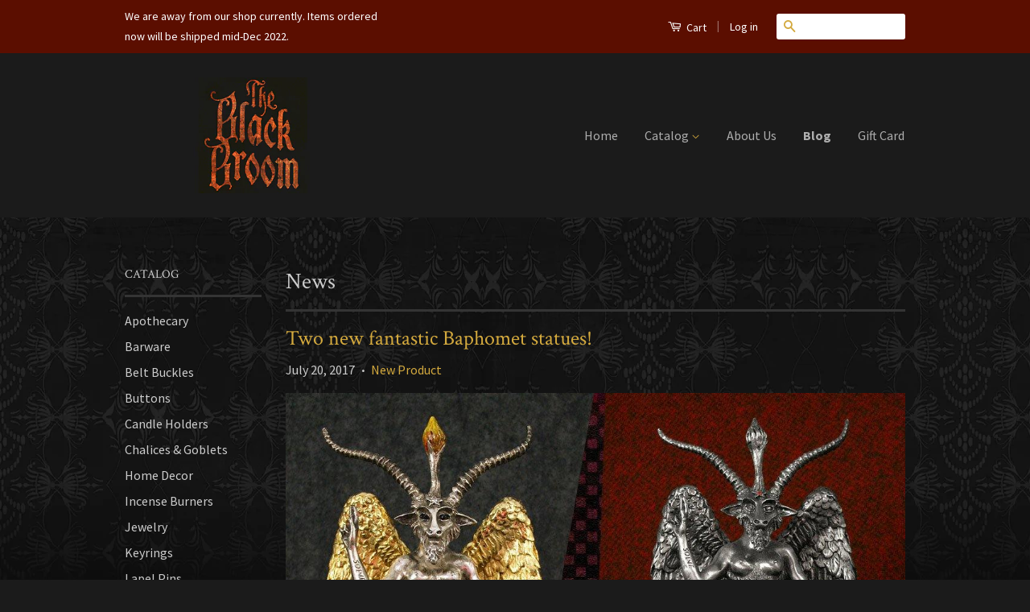

--- FILE ---
content_type: text/html; charset=utf-8
request_url: https://theblackbroom.com/blogs/news?page=3
body_size: 16833
content:
<!doctype html>
<!--[if lt IE 7]><html class="no-js lt-ie9 lt-ie8 lt-ie7" lang="en"> <![endif]-->
<!--[if IE 7]><html class="no-js lt-ie9 lt-ie8" lang="en"> <![endif]-->
<!--[if IE 8]><html class="no-js lt-ie9" lang="en"> <![endif]-->
<!--[if IE 9 ]><html class="ie9 no-js"> <![endif]-->
<!--[if (gt IE 9)|!(IE)]><!--> <html class="no-js"> <!--<![endif]-->
<head>
<!-- Added by AVADA SEO Suite -->




















<!-- Added by AVADA SEO Suite: Blog Structured Data -->
<script type="application/ld+json"></script>
<!-- /Added by AVADA SEO Suite --><!-- Added by AVADA SEO Suite: Breadcrumb Structured Data  -->
<script type="application/ld+json">{
  "@context": "https://schema.org",
  "@type": "BreadcrumbList",
  "itemListElement": [{
    "@type": "ListItem",
    "position": 1,
    "name": "Home",
    "item": "https://theblackbroom.com"
  }, {
    "@type": "ListItem",
    "position": 2,
    "name": "News",
    "item": "https://theblackbroom.com/blogs/news"
  }]
}
</script>
<!-- Added by AVADA SEO Suite -->


<!-- /Added by AVADA SEO Suite -->


  <!-- Basic page needs ================================================== -->
  <meta charset="utf-8">
  <meta http-equiv="X-UA-Compatible" content="IE=edge,chrome=1">
  <meta name="facebook-domain-verification" content="etixvz0d5bsf9js1sfssjj7ws1uoi7" />
  <meta name="google-site-verification" content="LLvcG6P8wvTcKL-RrhBEs8r9uGDrax06MzzaExDYvEY" />
  
  
  <link rel="shortcut icon" href="//theblackbroom.com/cdn/shop/t/2/assets/favicon.png?v=182778188167343460221448776823" type="image/png" />
  

  <!-- Title and description ================================================== -->
  <title>
  News &ndash; Page 3 &ndash; The Black Broom
  </title>

  

  <!-- Social Meta Tags ================================================== -->
  

  <meta property="og:type" content="website">
  <meta property="og:title" content="News">
  <meta property="og:url" content="https://theblackbroom.com/blogs/news?page=3">
  
  <meta property="og:image" content="http://theblackbroom.com/cdn/shop/t/2/assets/logo.png?v=787359008821327771595189699">
  <meta property="og:image:secure_url" content="https://theblackbroom.com/cdn/shop/t/2/assets/logo.png?v=787359008821327771595189699">
  


<meta property="og:site_name" content="The Black Broom">



<meta name="twitter:card" content="summary">


  <meta name="twitter:site" content="@theblackbroom">





  <!-- Helpers ================================================== -->
  <link rel="canonical" href="https://theblackbroom.com/blogs/news?page=3">
  <meta name="viewport" content="width=device-width,initial-scale=1">
  <meta name="theme-color" content="#d3a93e">

  
  <!-- Ajaxify Cart Plugin ================================================== -->
  <link href="//theblackbroom.com/cdn/shop/t/2/assets/ajaxify.scss.css?v=137639672509744521231448309618" rel="stylesheet" type="text/css" media="all" />
  

  <!-- CSS ================================================== -->
  <link href="//theblackbroom.com/cdn/shop/t/2/assets/timber.scss.css?v=64885695229692363031661755431" rel="stylesheet" type="text/css" media="all" />
  <link href="//theblackbroom.com/cdn/shop/t/2/assets/theme.scss.css?v=63910066288451065471661755431" rel="stylesheet" type="text/css" media="all" />

  
  
  
  <link href="//fonts.googleapis.com/css?family=Source+Sans+Pro:400,700" rel="stylesheet" type="text/css" media="all" />


  
    
    
    <link href="//fonts.googleapis.com/css?family=Crimson+Text:400" rel="stylesheet" type="text/css" media="all" />
  



  <!-- Header hook for plugins ================================================== -->
  <script>window.performance && window.performance.mark && window.performance.mark('shopify.content_for_header.start');</script><meta name="google-site-verification" content="m5_1kGouKKoH8WEjxQwXxwy1YnedY7jRk7bKvK5_occ">
<meta id="shopify-digital-wallet" name="shopify-digital-wallet" content="/10689574/digital_wallets/dialog">
<meta name="shopify-checkout-api-token" content="5c2d1fa9074950dddc64e441582465b2">
<meta id="in-context-paypal-metadata" data-shop-id="10689574" data-venmo-supported="false" data-environment="production" data-locale="en_US" data-paypal-v4="true" data-currency="USD">
<link rel="alternate" type="application/atom+xml" title="Feed" href="/blogs/news.atom" />
<link rel="prev" href="/blogs/news?page=2">
<link rel="next" href="/blogs/news?page=4">
<script async="async" src="/checkouts/internal/preloads.js?locale=en-US"></script>
<link rel="preconnect" href="https://shop.app" crossorigin="anonymous">
<script async="async" src="https://shop.app/checkouts/internal/preloads.js?locale=en-US&shop_id=10689574" crossorigin="anonymous"></script>
<script id="apple-pay-shop-capabilities" type="application/json">{"shopId":10689574,"countryCode":"US","currencyCode":"USD","merchantCapabilities":["supports3DS"],"merchantId":"gid:\/\/shopify\/Shop\/10689574","merchantName":"The Black Broom","requiredBillingContactFields":["postalAddress","email"],"requiredShippingContactFields":["postalAddress","email"],"shippingType":"shipping","supportedNetworks":["visa","masterCard","amex","discover","elo","jcb"],"total":{"type":"pending","label":"The Black Broom","amount":"1.00"},"shopifyPaymentsEnabled":true,"supportsSubscriptions":true}</script>
<script id="shopify-features" type="application/json">{"accessToken":"5c2d1fa9074950dddc64e441582465b2","betas":["rich-media-storefront-analytics"],"domain":"theblackbroom.com","predictiveSearch":true,"shopId":10689574,"locale":"en"}</script>
<script>var Shopify = Shopify || {};
Shopify.shop = "blackbroom.myshopify.com";
Shopify.locale = "en";
Shopify.currency = {"active":"USD","rate":"1.0"};
Shopify.country = "US";
Shopify.theme = {"name":"Classic","id":74939009,"schema_name":null,"schema_version":null,"theme_store_id":721,"role":"main"};
Shopify.theme.handle = "null";
Shopify.theme.style = {"id":null,"handle":null};
Shopify.cdnHost = "theblackbroom.com/cdn";
Shopify.routes = Shopify.routes || {};
Shopify.routes.root = "/";</script>
<script type="module">!function(o){(o.Shopify=o.Shopify||{}).modules=!0}(window);</script>
<script>!function(o){function n(){var o=[];function n(){o.push(Array.prototype.slice.apply(arguments))}return n.q=o,n}var t=o.Shopify=o.Shopify||{};t.loadFeatures=n(),t.autoloadFeatures=n()}(window);</script>
<script>
  window.ShopifyPay = window.ShopifyPay || {};
  window.ShopifyPay.apiHost = "shop.app\/pay";
  window.ShopifyPay.redirectState = null;
</script>
<script id="shop-js-analytics" type="application/json">{"pageType":"blog"}</script>
<script defer="defer" async type="module" src="//theblackbroom.com/cdn/shopifycloud/shop-js/modules/v2/client.init-shop-cart-sync_BT-GjEfc.en.esm.js"></script>
<script defer="defer" async type="module" src="//theblackbroom.com/cdn/shopifycloud/shop-js/modules/v2/chunk.common_D58fp_Oc.esm.js"></script>
<script defer="defer" async type="module" src="//theblackbroom.com/cdn/shopifycloud/shop-js/modules/v2/chunk.modal_xMitdFEc.esm.js"></script>
<script type="module">
  await import("//theblackbroom.com/cdn/shopifycloud/shop-js/modules/v2/client.init-shop-cart-sync_BT-GjEfc.en.esm.js");
await import("//theblackbroom.com/cdn/shopifycloud/shop-js/modules/v2/chunk.common_D58fp_Oc.esm.js");
await import("//theblackbroom.com/cdn/shopifycloud/shop-js/modules/v2/chunk.modal_xMitdFEc.esm.js");

  window.Shopify.SignInWithShop?.initShopCartSync?.({"fedCMEnabled":true,"windoidEnabled":true});

</script>
<script>
  window.Shopify = window.Shopify || {};
  if (!window.Shopify.featureAssets) window.Shopify.featureAssets = {};
  window.Shopify.featureAssets['shop-js'] = {"shop-cart-sync":["modules/v2/client.shop-cart-sync_DZOKe7Ll.en.esm.js","modules/v2/chunk.common_D58fp_Oc.esm.js","modules/v2/chunk.modal_xMitdFEc.esm.js"],"init-fed-cm":["modules/v2/client.init-fed-cm_B6oLuCjv.en.esm.js","modules/v2/chunk.common_D58fp_Oc.esm.js","modules/v2/chunk.modal_xMitdFEc.esm.js"],"shop-cash-offers":["modules/v2/client.shop-cash-offers_D2sdYoxE.en.esm.js","modules/v2/chunk.common_D58fp_Oc.esm.js","modules/v2/chunk.modal_xMitdFEc.esm.js"],"shop-login-button":["modules/v2/client.shop-login-button_QeVjl5Y3.en.esm.js","modules/v2/chunk.common_D58fp_Oc.esm.js","modules/v2/chunk.modal_xMitdFEc.esm.js"],"pay-button":["modules/v2/client.pay-button_DXTOsIq6.en.esm.js","modules/v2/chunk.common_D58fp_Oc.esm.js","modules/v2/chunk.modal_xMitdFEc.esm.js"],"shop-button":["modules/v2/client.shop-button_DQZHx9pm.en.esm.js","modules/v2/chunk.common_D58fp_Oc.esm.js","modules/v2/chunk.modal_xMitdFEc.esm.js"],"avatar":["modules/v2/client.avatar_BTnouDA3.en.esm.js"],"init-windoid":["modules/v2/client.init-windoid_CR1B-cfM.en.esm.js","modules/v2/chunk.common_D58fp_Oc.esm.js","modules/v2/chunk.modal_xMitdFEc.esm.js"],"init-shop-for-new-customer-accounts":["modules/v2/client.init-shop-for-new-customer-accounts_C_vY_xzh.en.esm.js","modules/v2/client.shop-login-button_QeVjl5Y3.en.esm.js","modules/v2/chunk.common_D58fp_Oc.esm.js","modules/v2/chunk.modal_xMitdFEc.esm.js"],"init-shop-email-lookup-coordinator":["modules/v2/client.init-shop-email-lookup-coordinator_BI7n9ZSv.en.esm.js","modules/v2/chunk.common_D58fp_Oc.esm.js","modules/v2/chunk.modal_xMitdFEc.esm.js"],"init-shop-cart-sync":["modules/v2/client.init-shop-cart-sync_BT-GjEfc.en.esm.js","modules/v2/chunk.common_D58fp_Oc.esm.js","modules/v2/chunk.modal_xMitdFEc.esm.js"],"shop-toast-manager":["modules/v2/client.shop-toast-manager_DiYdP3xc.en.esm.js","modules/v2/chunk.common_D58fp_Oc.esm.js","modules/v2/chunk.modal_xMitdFEc.esm.js"],"init-customer-accounts":["modules/v2/client.init-customer-accounts_D9ZNqS-Q.en.esm.js","modules/v2/client.shop-login-button_QeVjl5Y3.en.esm.js","modules/v2/chunk.common_D58fp_Oc.esm.js","modules/v2/chunk.modal_xMitdFEc.esm.js"],"init-customer-accounts-sign-up":["modules/v2/client.init-customer-accounts-sign-up_iGw4briv.en.esm.js","modules/v2/client.shop-login-button_QeVjl5Y3.en.esm.js","modules/v2/chunk.common_D58fp_Oc.esm.js","modules/v2/chunk.modal_xMitdFEc.esm.js"],"shop-follow-button":["modules/v2/client.shop-follow-button_CqMgW2wH.en.esm.js","modules/v2/chunk.common_D58fp_Oc.esm.js","modules/v2/chunk.modal_xMitdFEc.esm.js"],"checkout-modal":["modules/v2/client.checkout-modal_xHeaAweL.en.esm.js","modules/v2/chunk.common_D58fp_Oc.esm.js","modules/v2/chunk.modal_xMitdFEc.esm.js"],"shop-login":["modules/v2/client.shop-login_D91U-Q7h.en.esm.js","modules/v2/chunk.common_D58fp_Oc.esm.js","modules/v2/chunk.modal_xMitdFEc.esm.js"],"lead-capture":["modules/v2/client.lead-capture_BJmE1dJe.en.esm.js","modules/v2/chunk.common_D58fp_Oc.esm.js","modules/v2/chunk.modal_xMitdFEc.esm.js"],"payment-terms":["modules/v2/client.payment-terms_Ci9AEqFq.en.esm.js","modules/v2/chunk.common_D58fp_Oc.esm.js","modules/v2/chunk.modal_xMitdFEc.esm.js"]};
</script>
<script>(function() {
  var isLoaded = false;
  function asyncLoad() {
    if (isLoaded) return;
    isLoaded = true;
    var urls = ["https:\/\/seo.apps.avada.io\/avada-seo-installed.js?shop=blackbroom.myshopify.com"];
    for (var i = 0; i < urls.length; i++) {
      var s = document.createElement('script');
      s.type = 'text/javascript';
      s.async = true;
      s.src = urls[i];
      var x = document.getElementsByTagName('script')[0];
      x.parentNode.insertBefore(s, x);
    }
  };
  if(window.attachEvent) {
    window.attachEvent('onload', asyncLoad);
  } else {
    window.addEventListener('load', asyncLoad, false);
  }
})();</script>
<script id="__st">var __st={"a":10689574,"offset":-28800,"reqid":"09d40bc4-1458-4e1b-b417-a9b1d460a8f3-1769510636","pageurl":"theblackbroom.com\/blogs\/news?page=3","s":"blogs-42936769","u":"76f9e840d5f8","p":"blog","rtyp":"blog","rid":42936769};</script>
<script>window.ShopifyPaypalV4VisibilityTracking = true;</script>
<script id="captcha-bootstrap">!function(){'use strict';const t='contact',e='account',n='new_comment',o=[[t,t],['blogs',n],['comments',n],[t,'customer']],c=[[e,'customer_login'],[e,'guest_login'],[e,'recover_customer_password'],[e,'create_customer']],r=t=>t.map((([t,e])=>`form[action*='/${t}']:not([data-nocaptcha='true']) input[name='form_type'][value='${e}']`)).join(','),a=t=>()=>t?[...document.querySelectorAll(t)].map((t=>t.form)):[];function s(){const t=[...o],e=r(t);return a(e)}const i='password',u='form_key',d=['recaptcha-v3-token','g-recaptcha-response','h-captcha-response',i],f=()=>{try{return window.sessionStorage}catch{return}},m='__shopify_v',_=t=>t.elements[u];function p(t,e,n=!1){try{const o=window.sessionStorage,c=JSON.parse(o.getItem(e)),{data:r}=function(t){const{data:e,action:n}=t;return t[m]||n?{data:e,action:n}:{data:t,action:n}}(c);for(const[e,n]of Object.entries(r))t.elements[e]&&(t.elements[e].value=n);n&&o.removeItem(e)}catch(o){console.error('form repopulation failed',{error:o})}}const l='form_type',E='cptcha';function T(t){t.dataset[E]=!0}const w=window,h=w.document,L='Shopify',v='ce_forms',y='captcha';let A=!1;((t,e)=>{const n=(g='f06e6c50-85a8-45c8-87d0-21a2b65856fe',I='https://cdn.shopify.com/shopifycloud/storefront-forms-hcaptcha/ce_storefront_forms_captcha_hcaptcha.v1.5.2.iife.js',D={infoText:'Protected by hCaptcha',privacyText:'Privacy',termsText:'Terms'},(t,e,n)=>{const o=w[L][v],c=o.bindForm;if(c)return c(t,g,e,D).then(n);var r;o.q.push([[t,g,e,D],n]),r=I,A||(h.body.append(Object.assign(h.createElement('script'),{id:'captcha-provider',async:!0,src:r})),A=!0)});var g,I,D;w[L]=w[L]||{},w[L][v]=w[L][v]||{},w[L][v].q=[],w[L][y]=w[L][y]||{},w[L][y].protect=function(t,e){n(t,void 0,e),T(t)},Object.freeze(w[L][y]),function(t,e,n,w,h,L){const[v,y,A,g]=function(t,e,n){const i=e?o:[],u=t?c:[],d=[...i,...u],f=r(d),m=r(i),_=r(d.filter((([t,e])=>n.includes(e))));return[a(f),a(m),a(_),s()]}(w,h,L),I=t=>{const e=t.target;return e instanceof HTMLFormElement?e:e&&e.form},D=t=>v().includes(t);t.addEventListener('submit',(t=>{const e=I(t);if(!e)return;const n=D(e)&&!e.dataset.hcaptchaBound&&!e.dataset.recaptchaBound,o=_(e),c=g().includes(e)&&(!o||!o.value);(n||c)&&t.preventDefault(),c&&!n&&(function(t){try{if(!f())return;!function(t){const e=f();if(!e)return;const n=_(t);if(!n)return;const o=n.value;o&&e.removeItem(o)}(t);const e=Array.from(Array(32),(()=>Math.random().toString(36)[2])).join('');!function(t,e){_(t)||t.append(Object.assign(document.createElement('input'),{type:'hidden',name:u})),t.elements[u].value=e}(t,e),function(t,e){const n=f();if(!n)return;const o=[...t.querySelectorAll(`input[type='${i}']`)].map((({name:t})=>t)),c=[...d,...o],r={};for(const[a,s]of new FormData(t).entries())c.includes(a)||(r[a]=s);n.setItem(e,JSON.stringify({[m]:1,action:t.action,data:r}))}(t,e)}catch(e){console.error('failed to persist form',e)}}(e),e.submit())}));const S=(t,e)=>{t&&!t.dataset[E]&&(n(t,e.some((e=>e===t))),T(t))};for(const o of['focusin','change'])t.addEventListener(o,(t=>{const e=I(t);D(e)&&S(e,y())}));const B=e.get('form_key'),M=e.get(l),P=B&&M;t.addEventListener('DOMContentLoaded',(()=>{const t=y();if(P)for(const e of t)e.elements[l].value===M&&p(e,B);[...new Set([...A(),...v().filter((t=>'true'===t.dataset.shopifyCaptcha))])].forEach((e=>S(e,t)))}))}(h,new URLSearchParams(w.location.search),n,t,e,['guest_login'])})(!0,!0)}();</script>
<script integrity="sha256-4kQ18oKyAcykRKYeNunJcIwy7WH5gtpwJnB7kiuLZ1E=" data-source-attribution="shopify.loadfeatures" defer="defer" src="//theblackbroom.com/cdn/shopifycloud/storefront/assets/storefront/load_feature-a0a9edcb.js" crossorigin="anonymous"></script>
<script crossorigin="anonymous" defer="defer" src="//theblackbroom.com/cdn/shopifycloud/storefront/assets/shopify_pay/storefront-65b4c6d7.js?v=20250812"></script>
<script data-source-attribution="shopify.dynamic_checkout.dynamic.init">var Shopify=Shopify||{};Shopify.PaymentButton=Shopify.PaymentButton||{isStorefrontPortableWallets:!0,init:function(){window.Shopify.PaymentButton.init=function(){};var t=document.createElement("script");t.src="https://theblackbroom.com/cdn/shopifycloud/portable-wallets/latest/portable-wallets.en.js",t.type="module",document.head.appendChild(t)}};
</script>
<script data-source-attribution="shopify.dynamic_checkout.buyer_consent">
  function portableWalletsHideBuyerConsent(e){var t=document.getElementById("shopify-buyer-consent"),n=document.getElementById("shopify-subscription-policy-button");t&&n&&(t.classList.add("hidden"),t.setAttribute("aria-hidden","true"),n.removeEventListener("click",e))}function portableWalletsShowBuyerConsent(e){var t=document.getElementById("shopify-buyer-consent"),n=document.getElementById("shopify-subscription-policy-button");t&&n&&(t.classList.remove("hidden"),t.removeAttribute("aria-hidden"),n.addEventListener("click",e))}window.Shopify?.PaymentButton&&(window.Shopify.PaymentButton.hideBuyerConsent=portableWalletsHideBuyerConsent,window.Shopify.PaymentButton.showBuyerConsent=portableWalletsShowBuyerConsent);
</script>
<script data-source-attribution="shopify.dynamic_checkout.cart.bootstrap">document.addEventListener("DOMContentLoaded",(function(){function t(){return document.querySelector("shopify-accelerated-checkout-cart, shopify-accelerated-checkout")}if(t())Shopify.PaymentButton.init();else{new MutationObserver((function(e,n){t()&&(Shopify.PaymentButton.init(),n.disconnect())})).observe(document.body,{childList:!0,subtree:!0})}}));
</script>
<link id="shopify-accelerated-checkout-styles" rel="stylesheet" media="screen" href="https://theblackbroom.com/cdn/shopifycloud/portable-wallets/latest/accelerated-checkout-backwards-compat.css" crossorigin="anonymous">
<style id="shopify-accelerated-checkout-cart">
        #shopify-buyer-consent {
  margin-top: 1em;
  display: inline-block;
  width: 100%;
}

#shopify-buyer-consent.hidden {
  display: none;
}

#shopify-subscription-policy-button {
  background: none;
  border: none;
  padding: 0;
  text-decoration: underline;
  font-size: inherit;
  cursor: pointer;
}

#shopify-subscription-policy-button::before {
  box-shadow: none;
}

      </style>

<script>window.performance && window.performance.mark && window.performance.mark('shopify.content_for_header.end');</script>

  

<!--[if lt IE 9]>
<script src="//cdnjs.cloudflare.com/ajax/libs/html5shiv/3.7.2/html5shiv.min.js" type="text/javascript"></script>
<script src="//theblackbroom.com/cdn/shop/t/2/assets/respond.min.js?v=52248677837542619231448309614" type="text/javascript"></script>
<link href="//theblackbroom.com/cdn/shop/t/2/assets/respond-proxy.html" id="respond-proxy" rel="respond-proxy" />
<link href="//theblackbroom.com/search?q=fb52d233b79b0c9fbf82732bbe463252" id="respond-redirect" rel="respond-redirect" />
<script src="//theblackbroom.com/search?q=fb52d233b79b0c9fbf82732bbe463252" type="text/javascript"></script>
<![endif]-->



  <script src="//ajax.googleapis.com/ajax/libs/jquery/1.11.0/jquery.min.js" type="text/javascript"></script>
  <script src="//theblackbroom.com/cdn/shop/t/2/assets/modernizr.min.js?v=26620055551102246001448309614" type="text/javascript"></script>

  
  

<link href="https://monorail-edge.shopifysvc.com" rel="dns-prefetch">
<script>(function(){if ("sendBeacon" in navigator && "performance" in window) {try {var session_token_from_headers = performance.getEntriesByType('navigation')[0].serverTiming.find(x => x.name == '_s').description;} catch {var session_token_from_headers = undefined;}var session_cookie_matches = document.cookie.match(/_shopify_s=([^;]*)/);var session_token_from_cookie = session_cookie_matches && session_cookie_matches.length === 2 ? session_cookie_matches[1] : "";var session_token = session_token_from_headers || session_token_from_cookie || "";function handle_abandonment_event(e) {var entries = performance.getEntries().filter(function(entry) {return /monorail-edge.shopifysvc.com/.test(entry.name);});if (!window.abandonment_tracked && entries.length === 0) {window.abandonment_tracked = true;var currentMs = Date.now();var navigation_start = performance.timing.navigationStart;var payload = {shop_id: 10689574,url: window.location.href,navigation_start,duration: currentMs - navigation_start,session_token,page_type: "blog"};window.navigator.sendBeacon("https://monorail-edge.shopifysvc.com/v1/produce", JSON.stringify({schema_id: "online_store_buyer_site_abandonment/1.1",payload: payload,metadata: {event_created_at_ms: currentMs,event_sent_at_ms: currentMs}}));}}window.addEventListener('pagehide', handle_abandonment_event);}}());</script>
<script id="web-pixels-manager-setup">(function e(e,d,r,n,o){if(void 0===o&&(o={}),!Boolean(null===(a=null===(i=window.Shopify)||void 0===i?void 0:i.analytics)||void 0===a?void 0:a.replayQueue)){var i,a;window.Shopify=window.Shopify||{};var t=window.Shopify;t.analytics=t.analytics||{};var s=t.analytics;s.replayQueue=[],s.publish=function(e,d,r){return s.replayQueue.push([e,d,r]),!0};try{self.performance.mark("wpm:start")}catch(e){}var l=function(){var e={modern:/Edge?\/(1{2}[4-9]|1[2-9]\d|[2-9]\d{2}|\d{4,})\.\d+(\.\d+|)|Firefox\/(1{2}[4-9]|1[2-9]\d|[2-9]\d{2}|\d{4,})\.\d+(\.\d+|)|Chrom(ium|e)\/(9{2}|\d{3,})\.\d+(\.\d+|)|(Maci|X1{2}).+ Version\/(15\.\d+|(1[6-9]|[2-9]\d|\d{3,})\.\d+)([,.]\d+|)( \(\w+\)|)( Mobile\/\w+|) Safari\/|Chrome.+OPR\/(9{2}|\d{3,})\.\d+\.\d+|(CPU[ +]OS|iPhone[ +]OS|CPU[ +]iPhone|CPU IPhone OS|CPU iPad OS)[ +]+(15[._]\d+|(1[6-9]|[2-9]\d|\d{3,})[._]\d+)([._]\d+|)|Android:?[ /-](13[3-9]|1[4-9]\d|[2-9]\d{2}|\d{4,})(\.\d+|)(\.\d+|)|Android.+Firefox\/(13[5-9]|1[4-9]\d|[2-9]\d{2}|\d{4,})\.\d+(\.\d+|)|Android.+Chrom(ium|e)\/(13[3-9]|1[4-9]\d|[2-9]\d{2}|\d{4,})\.\d+(\.\d+|)|SamsungBrowser\/([2-9]\d|\d{3,})\.\d+/,legacy:/Edge?\/(1[6-9]|[2-9]\d|\d{3,})\.\d+(\.\d+|)|Firefox\/(5[4-9]|[6-9]\d|\d{3,})\.\d+(\.\d+|)|Chrom(ium|e)\/(5[1-9]|[6-9]\d|\d{3,})\.\d+(\.\d+|)([\d.]+$|.*Safari\/(?![\d.]+ Edge\/[\d.]+$))|(Maci|X1{2}).+ Version\/(10\.\d+|(1[1-9]|[2-9]\d|\d{3,})\.\d+)([,.]\d+|)( \(\w+\)|)( Mobile\/\w+|) Safari\/|Chrome.+OPR\/(3[89]|[4-9]\d|\d{3,})\.\d+\.\d+|(CPU[ +]OS|iPhone[ +]OS|CPU[ +]iPhone|CPU IPhone OS|CPU iPad OS)[ +]+(10[._]\d+|(1[1-9]|[2-9]\d|\d{3,})[._]\d+)([._]\d+|)|Android:?[ /-](13[3-9]|1[4-9]\d|[2-9]\d{2}|\d{4,})(\.\d+|)(\.\d+|)|Mobile Safari.+OPR\/([89]\d|\d{3,})\.\d+\.\d+|Android.+Firefox\/(13[5-9]|1[4-9]\d|[2-9]\d{2}|\d{4,})\.\d+(\.\d+|)|Android.+Chrom(ium|e)\/(13[3-9]|1[4-9]\d|[2-9]\d{2}|\d{4,})\.\d+(\.\d+|)|Android.+(UC? ?Browser|UCWEB|U3)[ /]?(15\.([5-9]|\d{2,})|(1[6-9]|[2-9]\d|\d{3,})\.\d+)\.\d+|SamsungBrowser\/(5\.\d+|([6-9]|\d{2,})\.\d+)|Android.+MQ{2}Browser\/(14(\.(9|\d{2,})|)|(1[5-9]|[2-9]\d|\d{3,})(\.\d+|))(\.\d+|)|K[Aa][Ii]OS\/(3\.\d+|([4-9]|\d{2,})\.\d+)(\.\d+|)/},d=e.modern,r=e.legacy,n=navigator.userAgent;return n.match(d)?"modern":n.match(r)?"legacy":"unknown"}(),u="modern"===l?"modern":"legacy",c=(null!=n?n:{modern:"",legacy:""})[u],f=function(e){return[e.baseUrl,"/wpm","/b",e.hashVersion,"modern"===e.buildTarget?"m":"l",".js"].join("")}({baseUrl:d,hashVersion:r,buildTarget:u}),m=function(e){var d=e.version,r=e.bundleTarget,n=e.surface,o=e.pageUrl,i=e.monorailEndpoint;return{emit:function(e){var a=e.status,t=e.errorMsg,s=(new Date).getTime(),l=JSON.stringify({metadata:{event_sent_at_ms:s},events:[{schema_id:"web_pixels_manager_load/3.1",payload:{version:d,bundle_target:r,page_url:o,status:a,surface:n,error_msg:t},metadata:{event_created_at_ms:s}}]});if(!i)return console&&console.warn&&console.warn("[Web Pixels Manager] No Monorail endpoint provided, skipping logging."),!1;try{return self.navigator.sendBeacon.bind(self.navigator)(i,l)}catch(e){}var u=new XMLHttpRequest;try{return u.open("POST",i,!0),u.setRequestHeader("Content-Type","text/plain"),u.send(l),!0}catch(e){return console&&console.warn&&console.warn("[Web Pixels Manager] Got an unhandled error while logging to Monorail."),!1}}}}({version:r,bundleTarget:l,surface:e.surface,pageUrl:self.location.href,monorailEndpoint:e.monorailEndpoint});try{o.browserTarget=l,function(e){var d=e.src,r=e.async,n=void 0===r||r,o=e.onload,i=e.onerror,a=e.sri,t=e.scriptDataAttributes,s=void 0===t?{}:t,l=document.createElement("script"),u=document.querySelector("head"),c=document.querySelector("body");if(l.async=n,l.src=d,a&&(l.integrity=a,l.crossOrigin="anonymous"),s)for(var f in s)if(Object.prototype.hasOwnProperty.call(s,f))try{l.dataset[f]=s[f]}catch(e){}if(o&&l.addEventListener("load",o),i&&l.addEventListener("error",i),u)u.appendChild(l);else{if(!c)throw new Error("Did not find a head or body element to append the script");c.appendChild(l)}}({src:f,async:!0,onload:function(){if(!function(){var e,d;return Boolean(null===(d=null===(e=window.Shopify)||void 0===e?void 0:e.analytics)||void 0===d?void 0:d.initialized)}()){var d=window.webPixelsManager.init(e)||void 0;if(d){var r=window.Shopify.analytics;r.replayQueue.forEach((function(e){var r=e[0],n=e[1],o=e[2];d.publishCustomEvent(r,n,o)})),r.replayQueue=[],r.publish=d.publishCustomEvent,r.visitor=d.visitor,r.initialized=!0}}},onerror:function(){return m.emit({status:"failed",errorMsg:"".concat(f," has failed to load")})},sri:function(e){var d=/^sha384-[A-Za-z0-9+/=]+$/;return"string"==typeof e&&d.test(e)}(c)?c:"",scriptDataAttributes:o}),m.emit({status:"loading"})}catch(e){m.emit({status:"failed",errorMsg:(null==e?void 0:e.message)||"Unknown error"})}}})({shopId: 10689574,storefrontBaseUrl: "https://theblackbroom.com",extensionsBaseUrl: "https://extensions.shopifycdn.com/cdn/shopifycloud/web-pixels-manager",monorailEndpoint: "https://monorail-edge.shopifysvc.com/unstable/produce_batch",surface: "storefront-renderer",enabledBetaFlags: ["2dca8a86"],webPixelsConfigList: [{"id":"530612448","configuration":"{\"config\":\"{\\\"pixel_id\\\":\\\"GT-5RF82FD\\\",\\\"target_country\\\":\\\"US\\\",\\\"gtag_events\\\":[{\\\"type\\\":\\\"purchase\\\",\\\"action_label\\\":\\\"MC-SVLYQW027B\\\"},{\\\"type\\\":\\\"page_view\\\",\\\"action_label\\\":\\\"MC-SVLYQW027B\\\"},{\\\"type\\\":\\\"view_item\\\",\\\"action_label\\\":\\\"MC-SVLYQW027B\\\"}],\\\"enable_monitoring_mode\\\":false}\"}","eventPayloadVersion":"v1","runtimeContext":"OPEN","scriptVersion":"b2a88bafab3e21179ed38636efcd8a93","type":"APP","apiClientId":1780363,"privacyPurposes":[],"dataSharingAdjustments":{"protectedCustomerApprovalScopes":["read_customer_address","read_customer_email","read_customer_name","read_customer_personal_data","read_customer_phone"]}},{"id":"67993824","configuration":"{\"tagID\":\"2613647070689\"}","eventPayloadVersion":"v1","runtimeContext":"STRICT","scriptVersion":"18031546ee651571ed29edbe71a3550b","type":"APP","apiClientId":3009811,"privacyPurposes":["ANALYTICS","MARKETING","SALE_OF_DATA"],"dataSharingAdjustments":{"protectedCustomerApprovalScopes":["read_customer_address","read_customer_email","read_customer_name","read_customer_personal_data","read_customer_phone"]}},{"id":"61702368","eventPayloadVersion":"v1","runtimeContext":"LAX","scriptVersion":"1","type":"CUSTOM","privacyPurposes":["MARKETING"],"name":"Meta pixel (migrated)"},{"id":"69402848","eventPayloadVersion":"v1","runtimeContext":"LAX","scriptVersion":"1","type":"CUSTOM","privacyPurposes":["ANALYTICS"],"name":"Google Analytics tag (migrated)"},{"id":"shopify-app-pixel","configuration":"{}","eventPayloadVersion":"v1","runtimeContext":"STRICT","scriptVersion":"0450","apiClientId":"shopify-pixel","type":"APP","privacyPurposes":["ANALYTICS","MARKETING"]},{"id":"shopify-custom-pixel","eventPayloadVersion":"v1","runtimeContext":"LAX","scriptVersion":"0450","apiClientId":"shopify-pixel","type":"CUSTOM","privacyPurposes":["ANALYTICS","MARKETING"]}],isMerchantRequest: false,initData: {"shop":{"name":"The Black Broom","paymentSettings":{"currencyCode":"USD"},"myshopifyDomain":"blackbroom.myshopify.com","countryCode":"US","storefrontUrl":"https:\/\/theblackbroom.com"},"customer":null,"cart":null,"checkout":null,"productVariants":[],"purchasingCompany":null},},"https://theblackbroom.com/cdn","fcfee988w5aeb613cpc8e4bc33m6693e112",{"modern":"","legacy":""},{"shopId":"10689574","storefrontBaseUrl":"https:\/\/theblackbroom.com","extensionBaseUrl":"https:\/\/extensions.shopifycdn.com\/cdn\/shopifycloud\/web-pixels-manager","surface":"storefront-renderer","enabledBetaFlags":"[\"2dca8a86\"]","isMerchantRequest":"false","hashVersion":"fcfee988w5aeb613cpc8e4bc33m6693e112","publish":"custom","events":"[[\"page_viewed\",{}]]"});</script><script>
  window.ShopifyAnalytics = window.ShopifyAnalytics || {};
  window.ShopifyAnalytics.meta = window.ShopifyAnalytics.meta || {};
  window.ShopifyAnalytics.meta.currency = 'USD';
  var meta = {"page":{"pageType":"blog","resourceType":"blog","resourceId":42936769,"requestId":"09d40bc4-1458-4e1b-b417-a9b1d460a8f3-1769510636"}};
  for (var attr in meta) {
    window.ShopifyAnalytics.meta[attr] = meta[attr];
  }
</script>
<script class="analytics">
  (function () {
    var customDocumentWrite = function(content) {
      var jquery = null;

      if (window.jQuery) {
        jquery = window.jQuery;
      } else if (window.Checkout && window.Checkout.$) {
        jquery = window.Checkout.$;
      }

      if (jquery) {
        jquery('body').append(content);
      }
    };

    var hasLoggedConversion = function(token) {
      if (token) {
        return document.cookie.indexOf('loggedConversion=' + token) !== -1;
      }
      return false;
    }

    var setCookieIfConversion = function(token) {
      if (token) {
        var twoMonthsFromNow = new Date(Date.now());
        twoMonthsFromNow.setMonth(twoMonthsFromNow.getMonth() + 2);

        document.cookie = 'loggedConversion=' + token + '; expires=' + twoMonthsFromNow;
      }
    }

    var trekkie = window.ShopifyAnalytics.lib = window.trekkie = window.trekkie || [];
    if (trekkie.integrations) {
      return;
    }
    trekkie.methods = [
      'identify',
      'page',
      'ready',
      'track',
      'trackForm',
      'trackLink'
    ];
    trekkie.factory = function(method) {
      return function() {
        var args = Array.prototype.slice.call(arguments);
        args.unshift(method);
        trekkie.push(args);
        return trekkie;
      };
    };
    for (var i = 0; i < trekkie.methods.length; i++) {
      var key = trekkie.methods[i];
      trekkie[key] = trekkie.factory(key);
    }
    trekkie.load = function(config) {
      trekkie.config = config || {};
      trekkie.config.initialDocumentCookie = document.cookie;
      var first = document.getElementsByTagName('script')[0];
      var script = document.createElement('script');
      script.type = 'text/javascript';
      script.onerror = function(e) {
        var scriptFallback = document.createElement('script');
        scriptFallback.type = 'text/javascript';
        scriptFallback.onerror = function(error) {
                var Monorail = {
      produce: function produce(monorailDomain, schemaId, payload) {
        var currentMs = new Date().getTime();
        var event = {
          schema_id: schemaId,
          payload: payload,
          metadata: {
            event_created_at_ms: currentMs,
            event_sent_at_ms: currentMs
          }
        };
        return Monorail.sendRequest("https://" + monorailDomain + "/v1/produce", JSON.stringify(event));
      },
      sendRequest: function sendRequest(endpointUrl, payload) {
        // Try the sendBeacon API
        if (window && window.navigator && typeof window.navigator.sendBeacon === 'function' && typeof window.Blob === 'function' && !Monorail.isIos12()) {
          var blobData = new window.Blob([payload], {
            type: 'text/plain'
          });

          if (window.navigator.sendBeacon(endpointUrl, blobData)) {
            return true;
          } // sendBeacon was not successful

        } // XHR beacon

        var xhr = new XMLHttpRequest();

        try {
          xhr.open('POST', endpointUrl);
          xhr.setRequestHeader('Content-Type', 'text/plain');
          xhr.send(payload);
        } catch (e) {
          console.log(e);
        }

        return false;
      },
      isIos12: function isIos12() {
        return window.navigator.userAgent.lastIndexOf('iPhone; CPU iPhone OS 12_') !== -1 || window.navigator.userAgent.lastIndexOf('iPad; CPU OS 12_') !== -1;
      }
    };
    Monorail.produce('monorail-edge.shopifysvc.com',
      'trekkie_storefront_load_errors/1.1',
      {shop_id: 10689574,
      theme_id: 74939009,
      app_name: "storefront",
      context_url: window.location.href,
      source_url: "//theblackbroom.com/cdn/s/trekkie.storefront.a804e9514e4efded663580eddd6991fcc12b5451.min.js"});

        };
        scriptFallback.async = true;
        scriptFallback.src = '//theblackbroom.com/cdn/s/trekkie.storefront.a804e9514e4efded663580eddd6991fcc12b5451.min.js';
        first.parentNode.insertBefore(scriptFallback, first);
      };
      script.async = true;
      script.src = '//theblackbroom.com/cdn/s/trekkie.storefront.a804e9514e4efded663580eddd6991fcc12b5451.min.js';
      first.parentNode.insertBefore(script, first);
    };
    trekkie.load(
      {"Trekkie":{"appName":"storefront","development":false,"defaultAttributes":{"shopId":10689574,"isMerchantRequest":null,"themeId":74939009,"themeCityHash":"11792464289282972080","contentLanguage":"en","currency":"USD","eventMetadataId":"d4808ce7-39ac-4868-b1e7-7d1dfa5539e6"},"isServerSideCookieWritingEnabled":true,"monorailRegion":"shop_domain","enabledBetaFlags":["65f19447"]},"Session Attribution":{},"S2S":{"facebookCapiEnabled":false,"source":"trekkie-storefront-renderer","apiClientId":580111}}
    );

    var loaded = false;
    trekkie.ready(function() {
      if (loaded) return;
      loaded = true;

      window.ShopifyAnalytics.lib = window.trekkie;

      var originalDocumentWrite = document.write;
      document.write = customDocumentWrite;
      try { window.ShopifyAnalytics.merchantGoogleAnalytics.call(this); } catch(error) {};
      document.write = originalDocumentWrite;

      window.ShopifyAnalytics.lib.page(null,{"pageType":"blog","resourceType":"blog","resourceId":42936769,"requestId":"09d40bc4-1458-4e1b-b417-a9b1d460a8f3-1769510636","shopifyEmitted":true});

      var match = window.location.pathname.match(/checkouts\/(.+)\/(thank_you|post_purchase)/)
      var token = match? match[1]: undefined;
      if (!hasLoggedConversion(token)) {
        setCookieIfConversion(token);
        
      }
    });


        var eventsListenerScript = document.createElement('script');
        eventsListenerScript.async = true;
        eventsListenerScript.src = "//theblackbroom.com/cdn/shopifycloud/storefront/assets/shop_events_listener-3da45d37.js";
        document.getElementsByTagName('head')[0].appendChild(eventsListenerScript);

})();</script>
  <script>
  if (!window.ga || (window.ga && typeof window.ga !== 'function')) {
    window.ga = function ga() {
      (window.ga.q = window.ga.q || []).push(arguments);
      if (window.Shopify && window.Shopify.analytics && typeof window.Shopify.analytics.publish === 'function') {
        window.Shopify.analytics.publish("ga_stub_called", {}, {sendTo: "google_osp_migration"});
      }
      console.error("Shopify's Google Analytics stub called with:", Array.from(arguments), "\nSee https://help.shopify.com/manual/promoting-marketing/pixels/pixel-migration#google for more information.");
    };
    if (window.Shopify && window.Shopify.analytics && typeof window.Shopify.analytics.publish === 'function') {
      window.Shopify.analytics.publish("ga_stub_initialized", {}, {sendTo: "google_osp_migration"});
    }
  }
</script>
<script
  defer
  src="https://theblackbroom.com/cdn/shopifycloud/perf-kit/shopify-perf-kit-3.0.4.min.js"
  data-application="storefront-renderer"
  data-shop-id="10689574"
  data-render-region="gcp-us-east1"
  data-page-type="blog"
  data-theme-instance-id="74939009"
  data-theme-name=""
  data-theme-version=""
  data-monorail-region="shop_domain"
  data-resource-timing-sampling-rate="10"
  data-shs="true"
  data-shs-beacon="true"
  data-shs-export-with-fetch="true"
  data-shs-logs-sample-rate="1"
  data-shs-beacon-endpoint="https://theblackbroom.com/api/collect"
></script>
</head>

<body id="news" class="template-blog" >

  <div class="header-bar">
  <div class="wrapper medium-down--hide">
    <div class="large--display-table">
      <div class="header-bar__left large--display-table-cell">
        
        <div class="header-bar__module header-bar__message">
          We are away from our shop currently. Items ordered now will be shipped mid-Dec 2022.
        </div>
        
      </div>

      <div class="header-bar__right large--display-table-cell">
        <div class="header-bar__module">
          <a href="/cart" class="cart-toggle">
            <span class="icon icon-cart header-bar__cart-icon" aria-hidden="true"></span>
            Cart
            <span class="cart-count header-bar__cart-count hidden-count">0</span>
          </a>
        </div>

        
          <span class="header-bar__sep" aria-hidden="true">|</span>
          <ul class="header-bar__module header-bar__module--list">
            
              <li>
                <a href="/account/login" id="customer_login_link">Log in</a>
              </li>
            
          </ul>
        
        
        
          <div class="header-bar__module header-bar__search">
            


  <form action="/search" method="get" class="header-bar__search-form clearfix" role="search">
    
    <input type="search" name="q" value="" aria-label="Search our store" class="header-bar__search-input">
    <button type="submit" class="btn icon-fallback-text header-bar__search-submit">
      <span class="icon icon-search" aria-hidden="true"></span>
      <span class="fallback-text">Search</span>
    </button>
  </form>


          </div>
        

      </div>
    </div>
  </div>
  <div class="wrapper large--hide">
    <button type="button" class="mobile-nav-trigger" id="MobileNavTrigger">
      <span class="icon icon-hamburger" aria-hidden="true"></span>
      Menu
    </button>
    <a href="/cart" class="cart-toggle mobile-cart-toggle">
      <span class="icon icon-cart header-bar__cart-icon" aria-hidden="true"></span>
      Cart <span class="cart-count hidden-count">0</span>
    </a>
  </div>
  <ul id="MobileNav" class="mobile-nav large--hide">
  
  
  
  <li class="mobile-nav__link" aria-haspopup="true">
    
      <a href="/" class="mobile-nav">
        Home
      </a>
    
  </li>
  
  
  <li class="mobile-nav__link" aria-haspopup="true">
    
      <a href="/collections/all" class="mobile-nav__sublist-trigger">
        Catalog
        <span class="icon-fallback-text mobile-nav__sublist-expand">
  <span class="icon icon-plus" aria-hidden="true"></span>
  <span class="fallback-text">+</span>
</span>
<span class="icon-fallback-text mobile-nav__sublist-contract">
  <span class="icon icon-minus" aria-hidden="true"></span>
  <span class="fallback-text">-</span>
</span>
      </a>
      <ul class="mobile-nav__sublist">  
        
          <li class="mobile-nav__sublist-link">
            <a href="/collections/apothecary">Apothecary</a>
          </li>
        
          <li class="mobile-nav__sublist-link">
            <a href="/collections/barware">Barware</a>
          </li>
        
          <li class="mobile-nav__sublist-link">
            <a href="/collections/belt-buckles">Belt Buckles</a>
          </li>
        
          <li class="mobile-nav__sublist-link">
            <a href="/collections/buttons">Buttons</a>
          </li>
        
          <li class="mobile-nav__sublist-link">
            <a href="/collections/candle-holders">Candle Holders</a>
          </li>
        
          <li class="mobile-nav__sublist-link">
            <a href="/collections/glasses-goblets">Chalices & Goblets</a>
          </li>
        
          <li class="mobile-nav__sublist-link">
            <a href="/collections/home-decor">Home Decor</a>
          </li>
        
          <li class="mobile-nav__sublist-link">
            <a href="/collections/incense-burners">Incense Burners</a>
          </li>
        
          <li class="mobile-nav__sublist-link">
            <a href="/collections/jewelry">Jewelry</a>
          </li>
        
          <li class="mobile-nav__sublist-link">
            <a href="/collections/keyrings">Keyrings</a>
          </li>
        
          <li class="mobile-nav__sublist-link">
            <a href="/collections/lapel-pins">Lapel Pins</a>
          </li>
        
          <li class="mobile-nav__sublist-link">
            <a href="/collections/magnets">Magnets</a>
          </li>
        
          <li class="mobile-nav__sublist-link">
            <a href="/collections/other">Other</a>
          </li>
        
          <li class="mobile-nav__sublist-link">
            <a href="/collections/patches">Patches</a>
          </li>
        
          <li class="mobile-nav__sublist-link">
            <a href="/collections/plaques">Plaques</a>
          </li>
        
          <li class="mobile-nav__sublist-link">
            <a href="/collections/statuary">Statuary</a>
          </li>
        
      </ul>
    
  </li>
  
  
  <li class="mobile-nav__link" aria-haspopup="true">
    
      <a href="/pages/about-us" class="mobile-nav">
        About Us
      </a>
    
  </li>
  
  
  <li class="mobile-nav__link" aria-haspopup="true">
    
      <a href="/blogs/news" class="mobile-nav">
        Blog
      </a>
    
  </li>
  
  
  <li class="mobile-nav__link" aria-haspopup="true">
    
      <a href="/products/gift-card" class="mobile-nav">
        Gift Card
      </a>
    
  </li>
  
  
    
      
      
      
      
      
        <li class="mobile-nav__link" aria-haspopup="true">
  <a href="#" class="mobile-nav__sublist-trigger">
    Catalog
    <span class="icon-fallback-text mobile-nav__sublist-expand">
  <span class="icon icon-plus" aria-hidden="true"></span>
  <span class="fallback-text">+</span>
</span>
<span class="icon-fallback-text mobile-nav__sublist-contract">
  <span class="icon icon-minus" aria-hidden="true"></span>
  <span class="fallback-text">-</span>
</span>
  </a>
  <ul class="mobile-nav__sublist">
  
    
      
      
        <li class="mobile-nav__sublist-link">
          <a href="/collections/apothecary">Apothecary</a>
        </li>
      
    
  
    
      
      
        <li class="mobile-nav__sublist-link">
          <a href="/collections/barware">Barware</a>
        </li>
      
    
  
    
      
      
        <li class="mobile-nav__sublist-link">
          <a href="/collections/belt-buckles">Belt Buckles</a>
        </li>
      
    
  
    
      
      
        <li class="mobile-nav__sublist-link">
          <a href="/collections/buttons">Buttons</a>
        </li>
      
    
  
    
      
      
        <li class="mobile-nav__sublist-link">
          <a href="/collections/candle-holders">Candle Holders</a>
        </li>
      
    
  
    
      
      
        <li class="mobile-nav__sublist-link">
          <a href="/collections/glasses-goblets">Chalices & Goblets</a>
        </li>
      
    
  
    
      
      
        <li class="mobile-nav__sublist-link">
          <a href="/collections/home-decor">Home Decor</a>
        </li>
      
    
  
    
      
      
        <li class="mobile-nav__sublist-link">
          <a href="/collections/incense-burners">Incense Burners</a>
        </li>
      
    
  
    
      
      
        <li class="mobile-nav__sublist-link">
          <a href="/collections/jewelry">Jewelry</a>
        </li>
      
    
  
    
      
      
        <li class="mobile-nav__sublist-link">
          <a href="/collections/keyrings">Keyrings</a>
        </li>
      
    
  
    
      
      
        <li class="mobile-nav__sublist-link">
          <a href="/collections/lapel-pins">Lapel Pins</a>
        </li>
      
    
  
    
      
      
        <li class="mobile-nav__sublist-link">
          <a href="/collections/magnets">Magnets</a>
        </li>
      
    
  
    
      
      
        <li class="mobile-nav__sublist-link">
          <a href="/collections/other">Other</a>
        </li>
      
    
  
    
      
      
        <li class="mobile-nav__sublist-link">
          <a href="/collections/patches">Patches</a>
        </li>
      
    
  
    
      
      
        <li class="mobile-nav__sublist-link">
          <a href="/collections/plaques">Plaques</a>
        </li>
      
    
  
    
      
      
        <li class="mobile-nav__sublist-link">
          <a href="/collections/statuary">Statuary</a>
        </li>
      
    
  
  </ul>
</li>


      
    
      
      
      
      
      
    
      
      
      
      
      
    
      
      
      
      
      
    
      
      
      
      
      
    
    
    
    
    
  
    
      
      
      <li class="mobile-nav__link" aria-haspopup="true">
  <a href="#" class="mobile-nav__sublist-trigger">
    Recent Articles
    <span class="icon-fallback-text mobile-nav__sublist-expand">
  <span class="icon icon-plus" aria-hidden="true"></span>
  <span class="fallback-text">+</span>
</span>
<span class="icon-fallback-text mobile-nav__sublist-contract">
  <span class="icon icon-minus" aria-hidden="true"></span>
  <span class="fallback-text">-</span>
</span>
  </a>
  <ul class="mobile-nav__sublist">
  
    
      
      
        <li class="mobile-nav__sublist-link">
          <a href="/blogs/news/black-friday-cyber-monday-offer-2020">Black Friday Cyber Monday Offer 2020</a>
        </li>
      
    
  
    
      
      
        <li class="mobile-nav__sublist-link">
          <a href="/blogs/news/black-friday-sale-11-29-12-3-19">Black Friday/Cyber Monday Sale 11/29 - 12/3/19!</a>
        </li>
      
    
  
    
      
      
        <li class="mobile-nav__sublist-link">
          <a href="/blogs/news/oddities-flea-market-may-18-19-in-downtown-la">Oddities Flea Market - May 18 & 19, 2019 in Downtown LA!</a>
        </li>
      
    
  
    
      
      
        <li class="mobile-nav__sublist-link">
          <a href="/blogs/news/behemoths-thou-art-darkest-art-exhibition-band-appearance">Behemoth's Thou Art Darkest Art Exhibition & Band Appearance</a>
        </li>
      
    
  
    
      
      
        <li class="mobile-nav__sublist-link">
          <a href="/blogs/news/black-friday-sale-11-23-thru-12-2-18">Black Friday Sale 11/23 thru 12/2/18!</a>
        </li>
      
    
  
    
      
      
        <li class="mobile-nav__sublist-link">
          <a href="/blogs/news/behemoth-x-the-black-broom-ultimate-giveaway">Behemoth x The Black Broom ULTIMATE GIVEAWAY</a>
        </li>
      
    
  
    
      
      
        <li class="mobile-nav__sublist-link">
          <a href="/blogs/news/black-friday-cyber-monday-25-off-sale-extends-thru-12-3-17">Black Friday/Cyber Monday 25% OFF Sale extends thru 12/3/17!</a>
        </li>
      
    
  
    
      
      
        <li class="mobile-nav__sublist-link">
          <a href="/blogs/news/more-patches">More Patches!</a>
        </li>
      
    
  
    
      
      
        <li class="mobile-nav__sublist-link">
          <a href="/blogs/news/last-days-art-show-l-a-oct-7-28-2017">“LAST DAYS” Art Show (L.A.) Oct. 7-28, 2017</a>
        </li>
      
    
  
    
      
      
        <li class="mobile-nav__sublist-link">
          <a href="/blogs/news/pazuzu-a-fiend-in-need">Pazuzu: A Fiend in Need?</a>
        </li>
      
    
  
    
      
      
        <li class="mobile-nav__sublist-link">
          <a href="/blogs/news/two-new-fantastic-baphomet-statues">Two new fantastic Baphomet statues!</a>
        </li>
      
    
  
    
      
      
        <li class="mobile-nav__sublist-link">
          <a href="/blogs/news/our-pazuzu-necklace-in-the-latest-rue-morgue-magazine">Our Pazuzu necklace in the latest Rue Morgue magazine!</a>
        </li>
      
    
  
    
      
      
        <li class="mobile-nav__sublist-link">
          <a href="/blogs/news/4-new-patch-designs">4 New Patch Designs!</a>
        </li>
      
    
  
    
      
      
        <li class="mobile-nav__sublist-link">
          <a href="/blogs/news/black-friday-cyber-monday-2016">Black Friday/Cyber Monday 2016!</a>
        </li>
      
    
  
    
      
      
        <li class="mobile-nav__sublist-link">
          <a href="/blogs/news/featured-product-in-rue-morgue-magazine">Featured product in Rue Morgue magazine!</a>
        </li>
      
    
  
    
      
      
        <li class="mobile-nav__sublist-link">
          <a href="/blogs/news/baphomet-key-pendants">Baphomet Key Pendants</a>
        </li>
      
    
  
    
      
      
        <li class="mobile-nav__sublist-link">
          <a href="/blogs/news/101758017-bacchus-bottle-openers">Bacchus Bottle Openers</a>
        </li>
      
    
  
    
      
      
        <li class="mobile-nav__sublist-link">
          <a href="/blogs/news/100901825-redesign">Redesign!</a>
        </li>
      
    
  
  </ul>
</li>


    
  

  
    
      <li class="mobile-nav__link">
        <a href="/account/login" id="customer_login_link">Log in</a>
      </li>
      
        <li class="mobile-nav__link">
          <a href="/account/register" id="customer_register_link">Create account</a>
        </li>
      
    
  
  
  <li class="mobile-nav__link">
    
      <div class="header-bar__module header-bar__search">
        


  <form action="/search" method="get" class="header-bar__search-form clearfix" role="search">
    
    <input type="search" name="q" value="" aria-label="Search our store" class="header-bar__search-input">
    <button type="submit" class="btn icon-fallback-text header-bar__search-submit">
      <span class="icon icon-search" aria-hidden="true"></span>
      <span class="fallback-text">Search</span>
    </button>
  </form>


      </div>
    
  </li>
  
</ul>

</div>


  <header class="site-header" role="banner">
    <div class="wrapper">

      <div class="grid--full large--display-table">
        <div class="grid__item large--one-third large--display-table-cell">
          
            <div class="h1 site-header__logo large--left" itemscope itemtype="http://schema.org/Organization">
          
            
              <a href="/" itemprop="url">
                <img src="//theblackbroom.com/cdn/shop/t/2/assets/logo.png?v=787359008821327771595189699" alt="The Black Broom" itemprop="logo">
              </a>
            
          
            </div>
          
          
            <p class="header-message large--hide">
              <small>We are away from our shop currently. Items ordered now will be shipped mid-Dec 2022.</small>
            </p>
          
        </div>
        <div class="grid__item large--two-thirds large--display-table-cell medium-down--hide">
          
<ul class="site-nav" id="AccessibleNav">
  
    
    
    
      <li >
        <a href="/" class="site-nav__link">Home</a>
      </li>
    
  
    
    
    
      <li class="site-nav--has-dropdown" aria-haspopup="true">
        <a href="/collections/all" class="site-nav__link">
          Catalog
          <span class="icon-fallback-text">
            <span class="icon icon-arrow-down" aria-hidden="true"></span>
          </span>
        </a>
        <ul class="site-nav__dropdown">
          
            <li>
              <a href="/collections/apothecary" class="site-nav__link">Apothecary</a>
            </li>
          
            <li>
              <a href="/collections/barware" class="site-nav__link">Barware</a>
            </li>
          
            <li>
              <a href="/collections/belt-buckles" class="site-nav__link">Belt Buckles</a>
            </li>
          
            <li>
              <a href="/collections/buttons" class="site-nav__link">Buttons</a>
            </li>
          
            <li>
              <a href="/collections/candle-holders" class="site-nav__link">Candle Holders</a>
            </li>
          
            <li>
              <a href="/collections/glasses-goblets" class="site-nav__link">Chalices &amp; Goblets</a>
            </li>
          
            <li>
              <a href="/collections/home-decor" class="site-nav__link">Home Decor</a>
            </li>
          
            <li>
              <a href="/collections/incense-burners" class="site-nav__link">Incense Burners</a>
            </li>
          
            <li>
              <a href="/collections/jewelry" class="site-nav__link">Jewelry</a>
            </li>
          
            <li>
              <a href="/collections/keyrings" class="site-nav__link">Keyrings</a>
            </li>
          
            <li>
              <a href="/collections/lapel-pins" class="site-nav__link">Lapel Pins</a>
            </li>
          
            <li>
              <a href="/collections/magnets" class="site-nav__link">Magnets</a>
            </li>
          
            <li>
              <a href="/collections/other" class="site-nav__link">Other</a>
            </li>
          
            <li>
              <a href="/collections/patches" class="site-nav__link">Patches</a>
            </li>
          
            <li>
              <a href="/collections/plaques" class="site-nav__link">Plaques</a>
            </li>
          
            <li>
              <a href="/collections/statuary" class="site-nav__link">Statuary</a>
            </li>
          
        </ul>
      </li>
    
  
    
    
    
      <li >
        <a href="/pages/about-us" class="site-nav__link">About Us</a>
      </li>
    
  
    
    
    
      <li class="site-nav--active">
        <a href="/blogs/news" class="site-nav__link">Blog</a>
      </li>
    
  
    
    
    
      <li >
        <a href="/products/gift-card" class="site-nav__link">Gift Card</a>
      </li>
    
  
</ul>

        </div>
      </div>

    </div>
  </header>

  <main class="wrapper main-content" role="main">
    <div class="grid">
      
        <div class="grid__item large--one-fifth medium-down--hide">
          





  
  
  
    <nav class="sidebar-module">
      <div class="section-header">
        <p class="section-header__title h4">Catalog</p>
      </div>
      <ul class="sidebar-module__list">
        
          
  <li>
    <a href="/collections/apothecary" class="">Apothecary</a>
  </li>


        
          
  <li>
    <a href="/collections/barware" class="">Barware</a>
  </li>


        
          
  <li>
    <a href="/collections/belt-buckles" class="">Belt Buckles</a>
  </li>


        
          
  <li>
    <a href="/collections/buttons" class="">Buttons</a>
  </li>


        
          
  <li>
    <a href="/collections/candle-holders" class="">Candle Holders</a>
  </li>


        
          
  <li>
    <a href="/collections/glasses-goblets" class="">Chalices & Goblets</a>
  </li>


        
          
  <li>
    <a href="/collections/home-decor" class="">Home Decor</a>
  </li>


        
          
  <li>
    <a href="/collections/incense-burners" class="">Incense Burners</a>
  </li>


        
          
  <li>
    <a href="/collections/jewelry" class="">Jewelry</a>
  </li>


        
          
  <li>
    <a href="/collections/keyrings" class="">Keyrings</a>
  </li>


        
          
  <li>
    <a href="/collections/lapel-pins" class="">Lapel Pins</a>
  </li>


        
          
  <li>
    <a href="/collections/magnets" class="">Magnets</a>
  </li>


        
          
  <li>
    <a href="/collections/other" class="">Other</a>
  </li>


        
          
  <li>
    <a href="/collections/patches" class="">Patches</a>
  </li>


        
          
  <li>
    <a href="/collections/plaques" class="">Plaques</a>
  </li>


        
          
  <li>
    <a href="/collections/statuary" class="">Statuary</a>
  </li>


        
      </ul>
    </nav>
  

  
  
  

  
  
  

  
  
  

  
  
  







  <nav class="sidebar-module">
    <div class="section-header">
      <p class="section-header__title h4">Recent Articles</p>
    </div>
    <ul class="sidebar-module__list">
      
        <li class="sidebar-module__article">
          <a href="/blogs/news/black-friday-cyber-monday-offer-2020">Black Friday Cyber Monday Offer 2020</a>
        </li>
      
        <li class="sidebar-module__article">
          <a href="/blogs/news/black-friday-sale-11-29-12-3-19">Black Friday/Cyber Monday Sale 11/29 - 12/3/19!</a>
        </li>
      
        <li class="sidebar-module__article">
          <a href="/blogs/news/oddities-flea-market-may-18-19-in-downtown-la">Oddities Flea Market - May 18 & 19, 2019 in Downtown LA!</a>
        </li>
      
        <li class="sidebar-module__article">
          <a href="/blogs/news/behemoths-thou-art-darkest-art-exhibition-band-appearance">Behemoth's Thou Art Darkest Art Exhibition & Band Appearance</a>
        </li>
      
    </ul>
  </nav>




        </div>
        <div class="grid__item large--four-fifths">
          


<header class="section-header">
  <h1 class="section-header__title">
    
      News
    
  </h1>
</header>



  <div class="article">

    <h2><a href="/blogs/news/two-new-fantastic-baphomet-statues">Two new fantastic Baphomet statues!</a></h2>
    <p class="blog-date">
      <time datetime="2017-07-20">July 20, 2017</time>
      
      
        <span class="meta-sep">&#8226;</span>
        
          <a href="/blogs/news/tagged/new-product">New Product</a>
        
      
    </p>

    
    <div class="rte">
      
        
        <p><a href="/blogs/news/two-new-fantastic-baphomet-statues" title=""><img src="//theblackbroom.com/cdn/shop/articles/707f6b795d2a8a753a04e6487e147ebe_1024x1024.jpg?v=1621761056" alt="Two new fantastic Baphomet statues!" class="article__image" /></a></p>
      
      
        <p>We are very excited to introduce our new, stunning Baphomet statue available in two different styles - one in a beautiful pewter finish and the other is plated in silver and gold with a gorgeous enamel treatment. Weighing approximately 8 lbs each, these impressive figures stand at about 13 inches tall, 6.5 inches wide across the wings and 4.5 inches deep. Made to order, these striking statues are exclusively available here at The Black Broom!Baphomet Statue - Medium Gold &amp; Silver PlatedBaphomet Statue - Medium Pewter Finish
</p>
      
    </div>

    <p><a href="/blogs/news/two-new-fantastic-baphomet-statues">Read more &rarr;</a></p>

  </div>

  <hr>



  <div class="article">

    <h2><a href="/blogs/news/our-pazuzu-necklace-in-the-latest-rue-morgue-magazine">Our Pazuzu necklace in the latest Rue Morgue magazine!</a></h2>
    <p class="blog-date">
      <time datetime="2017-07-13">July 13, 2017</time>
      
      
        <span class="meta-sep">&#8226;</span>
        
          <a href="/blogs/news/tagged/store-news">Store News</a>
        
      
    </p>

    
    <div class="rte">
      
        
        <p><a href="/blogs/news/our-pazuzu-necklace-in-the-latest-rue-morgue-magazine" title=""><img src="//theblackbroom.com/cdn/shop/articles/9c86857378e08877c8cab537864df091_1024x1024.jpg?v=1621761063" alt="Our Pazuzu necklace in the latest Rue Morgue magazine!" class="article__image" /></a></p>
      
      
        <p>Our Pazuzu necklace is featured in the July 2017 issue of Rue Morgue magazine out now! Or you can check it out on their website.
</p>
      
    </div>

    <p><a href="/blogs/news/our-pazuzu-necklace-in-the-latest-rue-morgue-magazine">Read more &rarr;</a></p>

  </div>

  <hr>



  <div class="article">

    <h2><a href="/blogs/news/4-new-patch-designs">4 New Patch Designs!</a></h2>
    <p class="blog-date">
      <time datetime="2017-06-17">June 17, 2017</time>
      
      
        <span class="meta-sep">&#8226;</span>
        
          <a href="/blogs/news/tagged/new-product">New Product</a>
        
      
    </p>

    
    <div class="rte">
      
        
        <p><a href="/blogs/news/4-new-patch-designs" title=""><img src="//theblackbroom.com/cdn/shop/articles/079ff4d391d7a8b9a103da0bc37e4f66_1024x1024.jpg?v=1621761066" alt="4 New Patch Designs!" class="article__image" /></a></p>
      
      
        <p>We are excited to introduce our latest round of patches! Here are four very different designs from which to choose. You can sew and/or iron on these top-notch embroidered felt patches.AbraxasBaphomet SatanicPlague Doctorand last but not least…Aleister Crowley
</p>
      
    </div>

    <p><a href="/blogs/news/4-new-patch-designs">Read more &rarr;</a></p>

  </div>

  <hr>



  <div class="article">

    <h2><a href="/blogs/news/black-friday-cyber-monday-2016">Black Friday/Cyber Monday 2016!</a></h2>
    <p class="blog-date">
      <time datetime="2016-11-23">November 23, 2016</time>
      
      
        <span class="meta-sep">&#8226;</span>
        
          <a href="/blogs/news/tagged/black-friday">Black Friday</a> <span class="meta-sep">&#8226;</span> 
        
          <a href="/blogs/news/tagged/cyber-monday">Cyber Monday</a>
        
      
    </p>

    
    <div class="rte">
      
        
        <p><a href="/blogs/news/black-friday-cyber-monday-2016" title=""><img src="//theblackbroom.com/cdn/shop/articles/7f46fe8df53733ed942c74d84842abf2_1024x1024.jpg?v=1621761070" alt="Black Friday/Cyber Monday 2016!" class="article__image" /></a></p>
      
      
        <p>It's that time of year!  Get 15% OFF ALL Orders with discount code: BlackCyber2016! Offer good from Black Friday until the end of Cyber Monday (Nov 28, 2016).</p>
      
    </div>

    <p><a href="/blogs/news/black-friday-cyber-monday-2016">Read more &rarr;</a></p>

  </div>

  <hr>



  <div class="article">

    <h2><a href="/blogs/news/featured-product-in-rue-morgue-magazine">Featured product in Rue Morgue magazine!</a></h2>
    <p class="blog-date">
      <time datetime="2016-11-14">November 14, 2016</time>
      
      
    </p>

    
    <div class="rte">
      
        
        <p><a href="/blogs/news/featured-product-in-rue-morgue-magazine" title=""><img src="//theblackbroom.com/cdn/shop/articles/e5941987719b380418635bcdd56d552e_1024x1024.jpg?v=1621761073" alt="Featured product in Rue Morgue magazine!" class="article__image" /></a></p>
      
      
        <p>Our Naughty Devil Corkscrew is featured in the November 2016 issue of Rue Morgue magazine out now!
</p>
      
    </div>

    <p><a href="/blogs/news/featured-product-in-rue-morgue-magazine">Read more &rarr;</a></p>

  </div>

  




  <div class="text-center">
    

<ul class="pagination-custom">
  
    <li><a href="/blogs/news?page=2" title="&laquo; Previous">&larr;</a></li>
  

  
    
      <li>
        <a href="/blogs/news?page=1" title="">1</a>
      </li>
    
  
    
      <li>
        <a href="/blogs/news?page=2" title="">2</a>
      </li>
    
  
    
      
        <li class="active"><span>3</span></li>
      
    
  
    
      <li>
        <a href="/blogs/news?page=4" title="">4</a>
      </li>
    
  

  
    <li><a href="/blogs/news?page=4" title="Next &raquo;">&rarr;</a></li>
  
</ul>
  </div>




        </div>
      
    </div>
  </main>

  <footer class="site-footer small--text-center" role="contentinfo">

    <div class="wrapper">

      <div class="grid-uniform ">

        
        
        
        
        
        

        

        
          <div class="grid__item large--one-third medium--one-third">
            <h4>Quick Links</h4>
            <ul class="site-footer__links">
              
                <li><a href="/search">Search</a></li>
              
                <li><a href="/pages/about-us">About Us</a></li>
              
                <li><a href="/policies/refund-policy">Return Policy</a></li>
              
                <li><a href="/policies/shipping-policy">Shipping Policy</a></li>
              
                <li><a href="/policies/privacy-policy">Privacy Policy</a></li>
              
                <li><a href="/policies/terms-of-service">Terms of Service</a></li>
              
            </ul>
          </div>
        

        
          <div class="grid__item large--one-third medium--one-third">
            <h4>Get Connected</h4>
              
              <ul class="inline-list social-icons">
                
                  <li>
                    <a class="icon-fallback-text" href="https://twitter.com/theblackbroom" title="The Black Broom on Twitter">
                      <span class="icon icon-twitter" aria-hidden="true"></span>
                      <span class="fallback-text">Twitter</span>
                    </a>
                  </li>
                
                
                  <li>
                    <a class="icon-fallback-text" href="https://www.facebook.com/theblackbroomboutique" title="The Black Broom on Facebook">
                      <span class="icon icon-facebook" aria-hidden="true"></span>
                      <span class="fallback-text">Facebook</span>
                    </a>
                  </li>
                
                
                
                
                  <li>
                    <a class="icon-fallback-text" href="https://instagram.com/theblackbroom" title="The Black Broom on Instagram">
                      <span class="icon icon-instagram" aria-hidden="true"></span>
                      <span class="fallback-text">Instagram</span>
                    </a>
                  </li>
                
                
                  <li>
                    <a class="icon-fallback-text" href="http://theblackbroom.tumblr.com" title="The Black Broom on Tumblr">
                      <span class="icon icon-tumblr" aria-hidden="true"></span>
                      <span class="fallback-text">Tumblr</span>
                    </a>
                  </li>
                
                
                
                
                
              </ul>
          </div>
        

        
          <div class="grid__item large--one-third medium--one-third">
            <h4>Contact Us</h4>
            <div class="rte">For general inquiries or wholesale info, please contact us at: <a href="mailto:theblackbroom@gmail.com?subject=E-Mail%20Inquiry">theblackbroom@gmail.com</a></div>
          </div>
        

        
      </div>

      <hr>

      <div class="grid">
        <div class="grid__item large--one-half large--text-left medium-down--text-center">
          <p class="site-footer__links">Copyright &copy; 2026, <a href="/" title="">The Black Broom</a>. <a target="_blank" rel="nofollow" href="https://www.shopify.com?utm_campaign=poweredby&amp;utm_medium=shopify&amp;utm_source=onlinestore">Powered by Shopify</a></p>
        </div>
        
          <div class="grid__item large--one-half large--text-right medium-down--text-center">
            <ul class="inline-list payment-icons">
              
                <li>
                  <span class="icon-fallback-text">
                    <span class="icon icon-american_express" aria-hidden="true"></span>
                    <span class="fallback-text">american express</span>
                  </span>
                </li>
              
                <li>
                  <span class="icon-fallback-text">
                    <span class="icon icon-apple_pay" aria-hidden="true"></span>
                    <span class="fallback-text">apple pay</span>
                  </span>
                </li>
              
                <li>
                  <span class="icon-fallback-text">
                    <span class="icon icon-bancontact" aria-hidden="true"></span>
                    <span class="fallback-text">bancontact</span>
                  </span>
                </li>
              
                <li>
                  <span class="icon-fallback-text">
                    <span class="icon icon-diners_club" aria-hidden="true"></span>
                    <span class="fallback-text">diners club</span>
                  </span>
                </li>
              
                <li>
                  <span class="icon-fallback-text">
                    <span class="icon icon-discover" aria-hidden="true"></span>
                    <span class="fallback-text">discover</span>
                  </span>
                </li>
              
                <li>
                  <span class="icon-fallback-text">
                    <span class="icon icon-google_pay" aria-hidden="true"></span>
                    <span class="fallback-text">google pay</span>
                  </span>
                </li>
              
                <li>
                  <span class="icon-fallback-text">
                    <span class="icon icon-ideal" aria-hidden="true"></span>
                    <span class="fallback-text">ideal</span>
                  </span>
                </li>
              
                <li>
                  <span class="icon-fallback-text">
                    <span class="icon icon-master" aria-hidden="true"></span>
                    <span class="fallback-text">master</span>
                  </span>
                </li>
              
                <li>
                  <span class="icon-fallback-text">
                    <span class="icon icon-paypal" aria-hidden="true"></span>
                    <span class="fallback-text">paypal</span>
                  </span>
                </li>
              
                <li>
                  <span class="icon-fallback-text">
                    <span class="icon icon-shopify_pay" aria-hidden="true"></span>
                    <span class="fallback-text">shopify pay</span>
                  </span>
                </li>
              
                <li>
                  <span class="icon-fallback-text">
                    <span class="icon icon-visa" aria-hidden="true"></span>
                    <span class="fallback-text">visa</span>
                  </span>
                </li>
              
            </ul>
          </div>
        
      </div>

    </div>

  </footer>

  

  
    <script src="//theblackbroom.com/cdn/shop/t/2/assets/jquery.flexslider.min.js?v=33237652356059489871448309614" type="text/javascript"></script>
    <script src="//theblackbroom.com/cdn/shop/t/2/assets/slider.js?v=33490474503223103471448309617" type="text/javascript"></script>
  

  <script src="//theblackbroom.com/cdn/shop/t/2/assets/fastclick.min.js?v=29723458539410922371448309613" type="text/javascript"></script>
  <script src="//theblackbroom.com/cdn/shop/t/2/assets/timber.js?v=125070543876401260791448309617" type="text/javascript"></script>
  <script src="//theblackbroom.com/cdn/shop/t/2/assets/theme.js?v=184107872167241902601448309617" type="text/javascript"></script>

  

  
    <script src="//theblackbroom.com/cdn/shop/t/2/assets/handlebars.min.js?v=79044469952368397291448309613" type="text/javascript"></script>
    
  <script id="CartTemplate" type="text/template">
  
    <form action="/cart" method="post" novalidate>
      <div class="ajaxcart__inner">
        {{#items}}
        <div class="ajaxcart__product">
          <div class="ajaxcart__row" data-id="{{id}}">
            <div class="grid">
              <div class="grid__item large--two-thirds">
                <div class="grid">
                  <div class="grid__item one-quarter">
                    <a href="{{url}}" class="ajaxcart__product-image"><img src="{{img}}" alt=""></a>
                  </div>
                  <div class="grid__item three-quarters">
                    <a href="{{url}}" class="h4">{{name}}</a>
                    <p>{{variation}}</p>
                  </div>
                </div>
              </div>
              <div class="grid__item large--one-third">
                <div class="grid">
                  <div class="grid__item one-third">
                    <div class="ajaxcart__qty">
                      <button type="button" class="ajaxcart__qty-adjust ajaxcart__qty--minus" data-id="{{id}}" data-qty="{{itemMinus}}">&minus;</button>
                      <input type="text" name="updates[]" class="ajaxcart__qty-num" value="{{itemQty}}" min="0" data-id="{{id}}" aria-label="quantity" pattern="[0-9]*">
                      <button type="button" class="ajaxcart__qty-adjust ajaxcart__qty--plus" data-id="{{id}}" data-qty="{{itemAdd}}">+</button>
                    </div>
                  </div>
                  <div class="grid__item one-third text-center">
                    <p>{{price}}</p>
                  </div>
                  <div class="grid__item one-third text-right">
                    <p>
                      <small><a href="/cart/change?id={{id}}&amp;quantity=0" class="ajaxcart__remove" data-id="{{id}}">Remove</a></small>
                    </p>
                  </div>
                </div>
              </div>
            </div>
          </div>
        </div>
        {{/items}}
      </div>
      <div class="ajaxcart__row text-right medium-down--text-center">
        <span class="h3">Subtotal {{totalPrice}}</span>
        <input type="submit" class="{{btnClass}}" name="checkout" value="Checkout">
      </div>
    </form>
  
  </script>
  <script id="DrawerTemplate" type="text/template">
  
    <div id="AjaxifyDrawer" class="ajaxcart ajaxcart--drawer">
      <div id="AjaxifyCart" class="ajaxcart__content {{wrapperClass}}"></div>
    </div>
  
  </script>
  <script id="ModalTemplate" type="text/template">
  
    <div id="AjaxifyModal" class="ajaxcart ajaxcart--modal">
      <div id="AjaxifyCart" class="ajaxcart__content"></div>
    </div>
  
  </script>
  <script id="AjaxifyQty" type="text/template">
  
    <div class="ajaxcart__qty">
      <button type="button" class="ajaxcart__qty-adjust ajaxcart__qty--minus" data-id="{{id}}" data-qty="{{itemMinus}}">&minus;</button>
      <input type="text" class="ajaxcart__qty-num" value="{{itemQty}}" min="0" data-id="{{id}}" aria-label="quantity" pattern="[0-9]*">
      <button type="button" class="ajaxcart__qty-adjust ajaxcart__qty--plus" data-id="{{id}}" data-qty="{{itemAdd}}">+</button>
    </div>
  
  </script>
  <script id="JsQty" type="text/template">
  
    <div class="js-qty">
      <button type="button" class="js-qty__adjust js-qty__adjust--minus" data-id="{{id}}" data-qty="{{itemMinus}}">&minus;</button>
      <input type="text" class="js-qty__num" value="{{itemQty}}" min="1" data-id="{{id}}" aria-label="quantity" pattern="[0-9]*" name="{{inputName}}" id="{{inputId}}">
      <button type="button" class="js-qty__adjust js-qty__adjust--plus" data-id="{{id}}" data-qty="{{itemAdd}}">+</button>
    </div>
  
  </script>

    <script src="//theblackbroom.com/cdn/shop/t/2/assets/ajaxify.js?v=55314286673999262861448309616" type="text/javascript"></script>
    <script>
    jQuery(function($) {
      ajaxifyShopify.init({
        method: 'drawer',
        wrapperClass: 'wrapper',
        formSelector: '#AddToCartForm',
        addToCartSelector: '#AddToCart',
        cartCountSelector: '.cart-count',
        toggleCartButton: '.cart-toggle',
        btnClass: 'btn',
        moneyFormat: "$ {{amount}}"
      });
    });
    </script>
  

  

</body>
</html>
